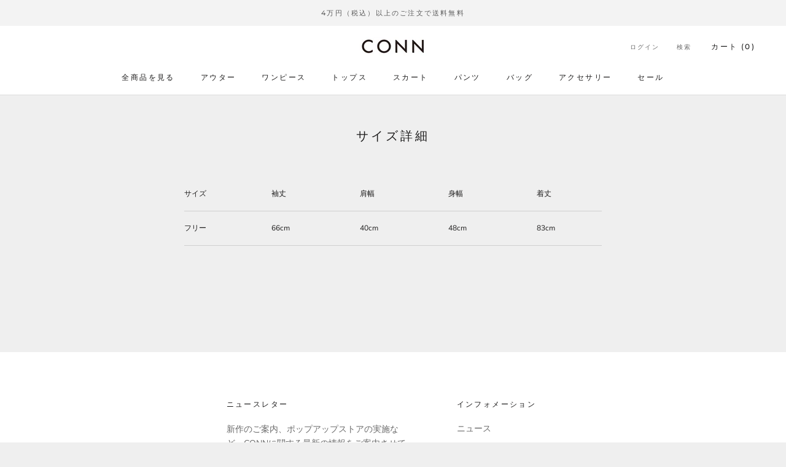

--- FILE ---
content_type: text/javascript
request_url: https://conn.tokyo/cdn/shop/t/3/assets/custom.js?v=42652408366698274421553332004
body_size: -483
content:
window.addEventListener("load",function(){var urlHash=location.hash.replace("#",""),windowWidth=window.innerWidth,headerHeight=document.getElementById("section-header").clientHeight,target=document.getElementById(urlHash),rect=target.getBoundingClientRect(),scrollTop=window.pageYOffset||document.documentElement.scrollTop,targetTop=rect.top+scrollTop;urlHash&&(windowWidth<1007?window.scrollTo(0,0):window.scrollTo(0,targetTop-headerHeight),console.log("urlHash",urlHash,"windowWidth",windowWidth,"headerHeight",headerHeight))});
//# sourceMappingURL=/cdn/shop/t/3/assets/custom.js.map?v=42652408366698274421553332004
